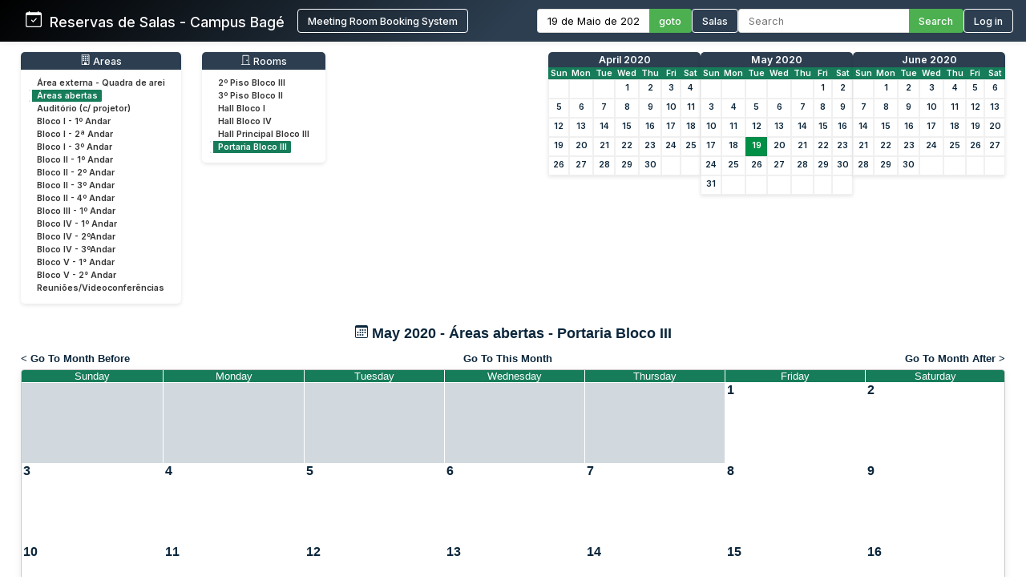

--- FILE ---
content_type: text/html; charset=utf-8
request_url: http://sistemas.bage.unipampa.edu.br/reserva/month.php?year=2020&month=05&day=19&area=15&room=107
body_size: 8048
content:
<!DOCTYPE html>
<html>
<head>
<meta charset="utf-8">
<link rel="icon" href="favicon.ico" type="image/x-icon">
<title>Reservas de Salas - Campus Bagé Unipampa</title>

<link href="https://fonts.googleapis.com/css2?family=Inter:wght@400;500;600&display=swap" rel="stylesheet">
<!-- Flatpickr CSS -->
<link rel="stylesheet" href="https://cdn.jsdelivr.net/npm/flatpickr/dist/flatpickr.min.css">

    <link href="jquery/ui/css/sunny/jquery-ui-1.9.1.custom.min.css" rel="stylesheet" type="text/css">
    
    <link href="jquery/datatables/css/mrbs-page.css" rel="stylesheet" type="text/css">
    <link href="jquery/datatables/css/mrbs-table.css" rel="stylesheet" type="text/css">
    <link href="jquery/datatables/css/ColReorder.css" rel="stylesheet" type="text/css">
    <link href="jquery/datatables/css/ColVis.css" rel="stylesheet" type="text/css">
    
    <link rel="stylesheet" href="css/mrbs.css.php" type="text/css">
        <link rel="stylesheet" media="print" href="css/mrbs-print.css.php" type="text/css">
    <!--[if IE]>
    <link rel="stylesheet" href="css/mrbs-ie.css" type="text/css">
    <![endif]-->
        <!--[if IE 8]>
    <link rel="stylesheet" href="css/mrbs-ie8.css" type="text/css">
    <![endif]-->
    <!--[if lte IE 8]>
    <link rel="stylesheet" href="css/mrbs-ielte8.css" type="text/css">
    <![endif]-->
    <!--[if lte IE 7]>
    <link rel="stylesheet" href="css/mrbs-ielte7.css.php" type="text/css">
    <![endif]-->
    <!--[if lte IE 6]>
    <link rel="stylesheet" href="css/mrbs-ielte6.css" type="text/css">
    <![endif]-->
    
    <meta name="robots" content="noindex">
    
<script type="text/javascript" src="jquery/jquery-1.8.2.min.js"></script>
<script type="text/javascript" src="jquery/ui/jquery-ui-1.9.1.custom.min.js"></script>
<script type="text/javascript" src="jquery/ui/jquery-ui-i18n.js"></script>
<script type="text/javascript" src="jquery/ui/jquery-ui-i18n.MRBS.js"></script>

<script type="text/javascript">
  //<![CDATA[
  var lteIE6 = false;
  //]]>
</script>
<!--[if lte IE 6]>
<script type="text/javascript">
  //<![CDATA[
  var lteIE6 = true;
  //]]>
</script>
<![endif]-->
    
<script type="text/javascript">
  //<![CDATA[
  var lteIE7 = false;
  //]]>
</script>
<!--[if lte IE 7]>
<script type="text/javascript">
  //<![CDATA[
  var lteIE7 = true;
  //]]>
</script>
<![endif]-->
    
<script type="text/javascript">
  //<![CDATA[
  var lteIE8 = false;
  //]]>
</script>
<!--[if lte IE 8]>
<script type="text/javascript">
  //<![CDATA[
  var lteIE8 = true;
  //]]>
</script>
<![endif]-->
    
<script type="text/javascript">
  //<![CDATA[
    function init(params)
  {
  }
  //]]>
</script>

<script type="text/javascript" src="js/functions.js.php?area=15"></script>
<script type="text/javascript" src="js/datepicker.js.php?area=15"></script>
<script type="text/javascript" src="js/general.js.php?area=15"></script>

    
  <script type="text/javascript" src="js/cell_click.js.php?area=15"></script>
    
    
<script type="text/javascript">

//<![CDATA[





$(window).load(function() {

  var args = {day: '19',
              month: '5',
              year: '2020',
              area: '15',
              room: '107',
              page: 'month'};
    init(args);

});


//]]>
</script>
<style>
/* ===== ESTILOS MODERNOS PARA O HEADER ===== */
.header-container {
  background: linear-gradient(135deg, #000000 0%, #2c3e50 50%);
  color: white;
  padding: 0;
  box-shadow: 0 0px 10px rgba(0,0,0,0.1);
  font-family: 'Inter', sans-serif;
  position: relative;
}

.header-wrapper {
  display: flex;
  flex-direction: column;
  width: 100%;
}


.header-top {
  display: flex;
  justify-content: space-between;
  align-items: center;
  padding: 0.7rem 1rem;
}

.logo-text {
  display: flex;
  align-items: baseline;
  font-size: 1.1rem;
  white-space: nowrap;
}

.logo-section {
  display: flex;
  align-items: center;
  gap: 10px;
  flex-shrink: 0;
  margin-left: 0; /* Remove a margem esquerda */
  padding-left: 0; /* Remove o padding esquerdo */
}

.header-bottom {
  width: 100%;
  background-color: #4CAF50;
  color: white;
  padding: 0.5rem 2rem;
  display: none; /* Inicialmente oculto */
}

.header-content {
  display: flex;
  justify-content: space-between;
  align-items: center;
  max-width: 1400px;
  margin: 0 auto;
  gap: 1.5rem;
  width: 100%;
}

.logo-section {
  display: flex;
  align-items: left;
  gap: 1rem;
  flex-shrink: 0;
}

.logo-section a {
  display: flex;
  align-items: left;
  text-decoration: none;
  color: white;
}

.logo-section img {
  height: 40px;
  max-width: 160px;
  object-fit: contain;
}

.logo-text {
  font-size: 1.1rem;
  font-weight: 500;
  margin-left: 0;
}

.nav-section {
  display: flex;
  align-items: center;
  gap: 1.5rem;
  flex-wrap: nowrap;
}

.nav-item {
  display: flex;
  align-items: center;
  gap: 0.5rem;
  white-space: nowrap;
}

.nav-link {
  color: white;
  text-decoration: none;
  font-weight: 500;
  padding: 0rem 0;
  transition: color 0.2s;
  font-size: 0.8rem;
}

.nav-link:hover {
  color: #4CAF50;
}

.nav-link.active {
  color: #4CAF50;
  border-bottom: 2px solid #4CAF50;
}

.date-picker-container {
  display: flex;
  align-items: center;
  gap: 0; /* Removido o gap */
}

.flatpickr-input {
  padding: 6px 12px;
  border: 1px solid #ddd;
  border-right: none;
  border-radius: 4px 0 0 4px;
  font-size: 0.8rem;
  width: 140px;
  font-family: 'Inter', sans-serif;
  margin: 0;
  height: 30px;
  box-sizing: border-box;
  outline: none;
}

.search-container {
  display: flex;
  align-items: center;
  gap: 0; /* Removido o gap */
}

.search-input {
  padding: 6px 12px;
  border: 1px solid #ddd;
  border-right: none;
  border-radius: 4px 0 0 4px;
  font-size: 0.8rem;
  width: 200px;
  font-family: 'Inter', sans-serif;
  color: #333;
  margin: 0;
  height: 30px;
  box-sizing: border-box;
  outline: none;
}

.search-btn, .btn {
  padding: 0 12px;
  background-color: #4CAF50;
  color: white;
  height: 30px;
  border: 1px solid #4CAF50;
  border-left: none;
  border-radius: 0 4px 4px 0;
  cursor: pointer;
  font-family: 'Inter', sans-serif;
  font-weight: 500;
  font-size: 0.8rem;
  transition: background-color 0.3s;
  margin: 0;
  height: 30px;
  box-sizing: border-box;
  display: flex;
  align-items: center;
  justify-content: center;
}

.search-btn:hover, .btn:hover {
  background-color: #009045;
  border-color: #009045;
}

.pending-bar {
  display: flex;
  align-items: center;
  justify-content: center;
  gap: 0.5rem;
  width: 100%;
}

.pending-link {
  color: white;
  text-decoration: none;
  font-weight: 600;
  font-size: 0.8rem;
  display: flex;
  align-items: center;
  gap: 0.5rem;
}

.pending-link:hover {
  text-decoration: underline;
}

.user-info {
  display: flex;
  align-items: center;
  gap: 10px;
}

.welcome-msg {
  font-size: 0.8rem;
  color: #ffffff;
}

.user-name {
  font-weight: 600;
  font-size: 0.8rem;
}

.login-btn {
  padding: 6px 12px;
  background-color: transparent;
  color: white;
  height: 30px;
  border: 1px solid white;
  border-radius: 4px;
  cursor: pointer;
  font-family: 'Inter', sans-serif;
  font-weight: 500;
  font-size: 0.8rem;
  transition: all 0.3s;
}

.login-btn:hover {
  background-color: #009045;
}



/* Responsividade */
@media (max-width: 1200px) {
  .header-top {
    flex-wrap: wrap;
    gap: 1rem;
    padding: 0.8rem;
  }
  
  .search-input {
    width: 200px;
  }
}

@media (max-width: 768px) {
  .nav-section {
    flex-direction: row;
    flex-wrap: wrap;
    gap: 0.8rem;
  }
  
  .search-container {
    width: 100%;
  }
  
  .search-input {
    width: 100%;
  }
}
</style>

</head>

<body class="non_js month">
<script type="text/javascript">
  //<![CDATA[
  $('body').addClass('js').removeClass('non_js');
  //]]>
</script> 

<!-- Flatpickr JS -->
<script src="https://cdn.jsdelivr.net/npm/flatpickr"></script>
<script src="https://cdn.jsdelivr.net/npm/flatpickr/dist/l10n/pt.js"></script>

<div class="screenonly">


<header class="header-container">
  <div class="header-wrapper">
    <div class="header-top">
      <div class="header-content" style="margin-left: 1rem;">
        <!-- Logo e Nome da Empresa -->
<div class="logo-section">
  <span class="logo-text"><svg xmlns="http://www.w3.org/2000/svg" width="20" height="20" fill="currentColor" class="bi bi-calendar-check" viewBox="0 0 16 16">
  <path d="M10.854 7.146a.5.5 0 0 1 0 .708l-3 3a.5.5 0 0 1-.708 0l-1.5-1.5a.5.5 0 1 1 .708-.708L7.5 9.793l2.646-2.647a.5.5 0 0 1 .708 0"/>
  <path d="M3.5 0a.5.5 0 0 1 .5.5V1h8V.5a.5.5 0 0 1 1 0V1h1a2 2 0 0 1 2 2v11a2 2 0 0 1-2 2H2a2 2 0 0 1-2-2V3a2 2 0 0 1 2-2h1V.5a.5.5 0 0 1 .5-.5M1 4v10a1 1 0 0 0 1 1h12a1 1 0 0 0 1-1V4z"/>
</svg> &nbsp; Reservas de Salas - Campus Bagé </span>&nbsp;&nbsp;&nbsp;&nbsp;<a href="index.php" style="display: flex; align-items: center; text-decoration: none; color: white;"><button class="login-btn">Meeting Room Booking System</button></a></div>
        
        <!-- Navegação -->
        <div class="nav-section">
          <!-- Seletor de Data -->
          <div class="nav-item">
            <form action="day.php" method="get" id="Form1">
              <div class="date-picker-container">
                <input type="text" class="flatpickr-input flatpickr" 
                       data-date-format="d/m/Y" 
                       data-alt-input="true"
                       data-alt-format="d \\d\\e F \\d\\e Y"
                       data-default-date="19/5/2020"
                       data-locale="pt">
                <input type="hidden" name="day" value="19">
                <input type="hidden" name="month" value="5">
                <input type="hidden" name="year" value="2020">
                <input type="hidden" name="area" value="15">
<input type="hidden" name="room" value="107">
                <button type="submit" class="btn">goto</button>
              </div>
            </form>
          </div>
          
          <!-- Link para Admin/Rooms -->
          				<a href="admin.php?day=19&amp;month=5&amp;year=2020&amp;area=15&amp;room=107" class="nav-link " style="color: #ffffff !important;">
					<button class="login-btn">Salas</button>
				</a>
          
          <!-- Busca -->
          <div class="nav-item">
            <form id="header_search" method="get" action="search.php" class="search-container">
              <input type="search" name="search_str" class="search-input" placeholder="Search" value="" required style="width: 100%;">
              <button type="submit" class="search-btn">Search</button>
              <input type="hidden" name="day" value="19">
              <input type="hidden" name="month" value="5">
              <input type="hidden" name="year" value="2020">
              <input type="hidden" name="area" value="15">
<input type="hidden" name="room" value="107">
            </form>
          </div>
          
          <!-- Login/Usuário -->
          <form method="post" action="index.php"><input type="hidden" name="Action" value="QueryName"><input type="hidden" name="TargetURL" value="month.php?year=2020&amp;month=05&amp;day=19&amp;area=15&amp;room=107"><button type="submit" class="login-btn">Log in</button></form>        </div>
      </div>
    </div>
    
      </div>
</header>

<script>
$(document).ready(function() {
  // Inicializa o datepicker
  flatpickr(".flatpickr", {
    locale: "pt",
    dateFormat: "d/m/Y",
    altInput: true,
    altFormat: "d \\d\\e F \\d\\e Y",
    defaultDate: "19/5/2020",
    onChange: function(selectedDates, dateStr, instance) {
      if (selectedDates.length > 0) {
        var day = selectedDates[0].getDate();
        var month = selectedDates[0].getMonth() + 1;
        var year = selectedDates[0].getFullYear();
        
        // Atualiza os campos ocultos
        $('input[name="day"]').val(day);
        $('input[name="month"]').val(month);
        $('input[name="year"]').val(year);
      }
    }
  });
  
  // Destaca o link ativo baseado na página atual
  $('.nav-link').each(function() {
    if (window.location.href.indexOf($(this).attr('href')) > -1) {
      $(this).addClass('active');
    }
  });
  
  // Mostra a barra de pendentes se existir
  if ($('#pending-bar').length) {
    $('#pending-bar').show();
  }
});
</script>

<div id="contents">
<div id="dwm_header" class="screenonly">
<div id="dwm_areas" style="margin-bottom: 20px; background: #fff; border-radius: 5px; box-shadow: 0 2px 5px rgba(0,0,0,0.1); padding: 10px;">
<h3 style="font-family: 'Inter', sans-serif; color: white; margin: -10px -10px 10px -10px; padding: 3px 10px; background: #2c3e50; border-radius: 5px 5px 0 0; font-weight: 500; font-size: 0.95em; text-decoration: none;"><center> <svg xmlns='http://www.w3.org/2000/svg' width='13' height='13' fill='currentColor' class='bi bi-building' viewBox='0 0 16 16'>
  <path d='M4 2.5a.5.5 0 0 1 .5-.5h1a.5.5 0 0 1 .5.5v1a.5.5 0 0 1-.5.5h-1a.5.5 0 0 1-.5-.5zm3 0a.5.5 0 0 1 .5-.5h1a.5.5 0 0 1 .5.5v1a.5.5 0 0 1-.5.5h-1a.5.5 0 0 1-.5-.5zm3.5-.5a.5.5 0 0 0-.5.5v1a.5.5 0 0 0 .5.5h1a.5.5 0 0 0 .5-.5v-1a.5.5 0 0 0-.5-.5zM4 5.5a.5.5 0 0 1 .5-.5h1a.5.5 0 0 1 .5.5v1a.5.5 0 0 1-.5.5h-1a.5.5 0 0 1-.5-.5zM7.5 5a.5.5 0 0 0-.5.5v1a.5.5 0 0 0 .5.5h1a.5.5 0 0 0 .5-.5v-1a.5.5 0 0 0-.5-.5zm2.5.5a.5.5 0 0 1 .5-.5h1a.5.5 0 0 1 .5.5v1a.5.5 0 0 1-.5.5h-1a.5.5 0 0 1-.5-.5zM4.5 8a.5.5 0 0 0-.5.5v1a.5.5 0 0 0 .5.5h1a.5.5 0 0 0 .5-.5v-1a.5.5 0 0 0-.5-.5zm2.5.5a.5.5 0 0 1 .5-.5h1a.5.5 0 0 1 .5.5v1a.5.5 0 0 1-.5.5h-1a.5.5 0 0 1-.5-.5zm3.5-.5a.5.5 0 0 0-.5.5v1a.5.5 0 0 0 .5.5h1a.5.5 0 0 0 .5-.5v-1a.5.5 0 0 0-.5-.5z'/>
  <path d='M2 1a1 1 0 0 1 1-1h10a1 1 0 0 1 1 1v14a1 1 0 0 1-1 1H3a1 1 0 0 1-1-1zm11 0H3v14h3v-2.5a.5.5 0 0 1 .5-.5h3a.5.5 0 0 1 .5.5V15h3z'/>
</svg> Areas</center></h3>
<ul style="list-style-type: none; padding: 0; margin: 0; font-family: 'Inter', sans-serif; font-size: 0.82em;">
<li style="margin-bottom: 3px;"><a href="month.php?year=2020&amp;month=5&amp;day=19&amp;area=21" style="text-decoration: none; display: block;" onmouseover="this.style.backgroundColor='#f0f0f0'; this.style.borderRadius='2px';" onmouseout="this.style.backgroundColor='transparent'"><span style="color: #333; padding: 15px 10px;">Área externa - Quadra de arei</span></a></li>
<li style="margin-bottom: 3px;"><a href="month.php?year=2020&amp;month=5&amp;day=19&amp;area=15" style="text-decoration: none; display: block;" onmouseover="this.style.backgroundColor='#f0f0f0'; this.style.borderRadius='2px';" onmouseout="this.style.backgroundColor='transparent'"><span style="color: #198754 !important; font-weight: bold; background-color: #167c59; padding: 2px 10px; border-radius: 2px;color: #ffffff !important; font-weight: bold; background-color: #167c59; padding: 1px 1px 1px 6px; border-left: 4px solid #ffffff; border-right: 4px solid #167c59;">Áreas abertas</span></a></li>
<li style="margin-bottom: 3px;"><a href="month.php?year=2020&amp;month=5&amp;day=19&amp;area=12" style="text-decoration: none; display: block;" onmouseover="this.style.backgroundColor='#f0f0f0'; this.style.borderRadius='2px';" onmouseout="this.style.backgroundColor='transparent'"><span style="color: #333; padding: 15px 10px;">Auditório (c/ projetor)</span></a></li>
<li style="margin-bottom: 3px;"><a href="month.php?year=2020&amp;month=5&amp;day=19&amp;area=1" style="text-decoration: none; display: block;" onmouseover="this.style.backgroundColor='#f0f0f0'; this.style.borderRadius='2px';" onmouseout="this.style.backgroundColor='transparent'"><span style="color: #333; padding: 15px 10px;">Bloco I - 1º Andar</span></a></li>
<li style="margin-bottom: 3px;"><a href="month.php?year=2020&amp;month=5&amp;day=19&amp;area=5" style="text-decoration: none; display: block;" onmouseover="this.style.backgroundColor='#f0f0f0'; this.style.borderRadius='2px';" onmouseout="this.style.backgroundColor='transparent'"><span style="color: #333; padding: 15px 10px;">Bloco I - 2ª Andar</span></a></li>
<li style="margin-bottom: 3px;"><a href="month.php?year=2020&amp;month=5&amp;day=19&amp;area=6" style="text-decoration: none; display: block;" onmouseover="this.style.backgroundColor='#f0f0f0'; this.style.borderRadius='2px';" onmouseout="this.style.backgroundColor='transparent'"><span style="color: #333; padding: 15px 10px;">Bloco I - 3º Andar</span></a></li>
<li style="margin-bottom: 3px;"><a href="month.php?year=2020&amp;month=5&amp;day=19&amp;area=2" style="text-decoration: none; display: block;" onmouseover="this.style.backgroundColor='#f0f0f0'; this.style.borderRadius='2px';" onmouseout="this.style.backgroundColor='transparent'"><span style="color: #333; padding: 15px 10px;">Bloco II - 1º Andar</span></a></li>
<li style="margin-bottom: 3px;"><a href="month.php?year=2020&amp;month=5&amp;day=19&amp;area=7" style="text-decoration: none; display: block;" onmouseover="this.style.backgroundColor='#f0f0f0'; this.style.borderRadius='2px';" onmouseout="this.style.backgroundColor='transparent'"><span style="color: #333; padding: 15px 10px;">Bloco II - 2º Andar</span></a></li>
<li style="margin-bottom: 3px;"><a href="month.php?year=2020&amp;month=5&amp;day=19&amp;area=8" style="text-decoration: none; display: block;" onmouseover="this.style.backgroundColor='#f0f0f0'; this.style.borderRadius='2px';" onmouseout="this.style.backgroundColor='transparent'"><span style="color: #333; padding: 15px 10px;">Bloco II - 3º Andar</span></a></li>
<li style="margin-bottom: 3px;"><a href="month.php?year=2020&amp;month=5&amp;day=19&amp;area=9" style="text-decoration: none; display: block;" onmouseover="this.style.backgroundColor='#f0f0f0'; this.style.borderRadius='2px';" onmouseout="this.style.backgroundColor='transparent'"><span style="color: #333; padding: 15px 10px;">Bloco II - 4º Andar</span></a></li>
<li style="margin-bottom: 3px;"><a href="month.php?year=2020&amp;month=5&amp;day=19&amp;area=14" style="text-decoration: none; display: block;" onmouseover="this.style.backgroundColor='#f0f0f0'; this.style.borderRadius='2px';" onmouseout="this.style.backgroundColor='transparent'"><span style="color: #333; padding: 15px 10px;">Bloco III - 1º Andar</span></a></li>
<li style="margin-bottom: 3px;"><a href="month.php?year=2020&amp;month=5&amp;day=19&amp;area=4" style="text-decoration: none; display: block;" onmouseover="this.style.backgroundColor='#f0f0f0'; this.style.borderRadius='2px';" onmouseout="this.style.backgroundColor='transparent'"><span style="color: #333; padding: 15px 10px;">Bloco IV - 1º Andar</span></a></li>
<li style="margin-bottom: 3px;"><a href="month.php?year=2020&amp;month=5&amp;day=19&amp;area=10" style="text-decoration: none; display: block;" onmouseover="this.style.backgroundColor='#f0f0f0'; this.style.borderRadius='2px';" onmouseout="this.style.backgroundColor='transparent'"><span style="color: #333; padding: 15px 10px;">Bloco IV - 2ºAndar</span></a></li>
<li style="margin-bottom: 3px;"><a href="month.php?year=2020&amp;month=5&amp;day=19&amp;area=11" style="text-decoration: none; display: block;" onmouseover="this.style.backgroundColor='#f0f0f0'; this.style.borderRadius='2px';" onmouseout="this.style.backgroundColor='transparent'"><span style="color: #333; padding: 15px 10px;">Bloco IV - 3ºAndar</span></a></li>
<li style="margin-bottom: 3px;"><a href="month.php?year=2020&amp;month=5&amp;day=19&amp;area=19" style="text-decoration: none; display: block;" onmouseover="this.style.backgroundColor='#f0f0f0'; this.style.borderRadius='2px';" onmouseout="this.style.backgroundColor='transparent'"><span style="color: #333; padding: 15px 10px;">Bloco V - 1° Andar</span></a></li>
<li style="margin-bottom: 3px;"><a href="month.php?year=2020&amp;month=5&amp;day=19&amp;area=20" style="text-decoration: none; display: block;" onmouseover="this.style.backgroundColor='#f0f0f0'; this.style.borderRadius='2px';" onmouseout="this.style.backgroundColor='transparent'"><span style="color: #333; padding: 15px 10px;">Bloco V - 2° Andar</span></a></li>
<li style="margin-bottom: 3px;"><a href="month.php?year=2020&amp;month=5&amp;day=19&amp;area=13" style="text-decoration: none; display: block;" onmouseover="this.style.backgroundColor='#f0f0f0'; this.style.borderRadius='2px';" onmouseout="this.style.backgroundColor='transparent'"><span style="color: #333; padding: 15px 10px;">Reuniões/Videoconferências</span></a></li>
</ul>
</div>
<div id="dwm_rooms" style="margin-bottom: 20px; background: #fff; border-radius: 5px; box-shadow: 0 2px 5px rgba(0,0,0,0.1); padding: 10px;">
<h3 style="font-family: 'Inter', sans-serif; color: white; margin: -10px -10px 10px -10px; padding: 3px 10px; background: #2c3e50; border-radius: 5px 5px 0 0; font-weight: 500; font-size: 0.95em; text-decoration: none;"><center><svg xmlns='http://www.w3.org/2000/svg' width='13' height='13' fill='currentColor' class='bi bi-door-closed' viewBox='0 0 16 16'>
  <path d='M3 2a1 1 0 0 1 1-1h8a1 1 0 0 1 1 1v13h1.5a.5.5 0 0 1 0 1h-13a.5.5 0 0 1 0-1H3zm1 13h8V2H4z'/>
  <path d='M9 9a1 1 0 1 0 2 0 1 1 0 0 0-2 0'/>
</svg> Rooms</center></h3>
<ul style="list-style-type: none; padding: 0; margin: 0; font-family: 'Inter', sans-serif; font-size: 0.82em;">
<li style="margin-bottom: 3px;"><a href="month.php?year=2020&amp;month=5&amp;day=19&amp;area=15&amp;room=111" title="saguão defronte DA's" style="text-decoration: none; display: block;" onmouseover="this.style.backgroundColor='#f0f0f0'; this.style.borderRadius='2px';" onmouseout="this.style.backgroundColor='transparent'"><span style="color: #333; padding: 15px 10px;">2º Piso Bloco III</span></a></li>
<li style="margin-bottom: 3px;"><a href="month.php?year=2020&amp;month=5&amp;day=19&amp;area=15&amp;room=109" title="" style="text-decoration: none; display: block;" onmouseover="this.style.backgroundColor='#f0f0f0'; this.style.borderRadius='2px';" onmouseout="this.style.backgroundColor='transparent'"><span style="color: #333; padding: 15px 10px;">3º Piso Bloco II</span></a></li>
<li style="margin-bottom: 3px;"><a href="month.php?year=2020&amp;month=5&amp;day=19&amp;area=15&amp;room=129" title="" style="text-decoration: none; display: block;" onmouseover="this.style.backgroundColor='#f0f0f0'; this.style.borderRadius='2px';" onmouseout="this.style.backgroundColor='transparent'"><span style="color: #333; padding: 15px 10px;">Hall Bloco I</span></a></li>
<li style="margin-bottom: 3px;"><a href="month.php?year=2020&amp;month=5&amp;day=19&amp;area=15&amp;room=114" title="hall térreo bl. 4" style="text-decoration: none; display: block;" onmouseover="this.style.backgroundColor='#f0f0f0'; this.style.borderRadius='2px';" onmouseout="this.style.backgroundColor='transparent'"><span style="color: #333; padding: 15px 10px;">Hall Bloco IV</span></a></li>
<li style="margin-bottom: 3px;"><a href="month.php?year=2020&amp;month=5&amp;day=19&amp;area=15&amp;room=108" title="" style="text-decoration: none; display: block;" onmouseover="this.style.backgroundColor='#f0f0f0'; this.style.borderRadius='2px';" onmouseout="this.style.backgroundColor='transparent'"><span style="color: #333; padding: 15px 10px;">Hall Principal Bloco III</span></a></li>
<li style="margin-bottom: 3px;"><a href="month.php?year=2020&amp;month=5&amp;day=19&amp;area=15&amp;room=107" title="" style="text-decoration: none; display: block;" onmouseover="this.style.backgroundColor='#f0f0f0'; this.style.borderRadius='2px';" onmouseout="this.style.backgroundColor='transparent'"><span style="color: #198754 !important; font-weight: bold; background-color: #167c59; padding: 2px 10px; border-radius: 2px;color: #ffffff !important; font-weight: bold; background-color: #167c59; padding: 1px 1px 1px 6px; border-left: 4px solid #ffffff; border-right: 4px solid #167c59;">Portaria Bloco III</span></a></li>
</ul>
</div>
<style>
/* MINICALENDÁRIOS PERSONALIZADOS */
#cals {
  display: flex;
  gap: 12px;
  margin: 0rem 0;
  justify-content: center;
  flex-wrap: wrap;
}

table.minicalendar {
  background: #fff;
  border-radius: 5px 5px 0 0; /* Arredonda apenas os cantos superiores */
  box-shadow: 0 2px 5px rgba(0,0,0,0.1);
  border-collapse: separate; /* IMPORTANTE para border-radius funcionar */
  border-spacing: 0;
  width: 190px;
  font-family: 'Inter', sans-serif;
  overflow: hidden; /* Garante que o conteúdo respeite o border-radius */
}

/* CABEÇALHO PRINCIPAL - MÊS/ANO */
table.minicalendar > thead > tr:first-child th {
  background: #2c3e50 !important;
  color: white !important;
  padding: 2px 2px;
  font-weight: 500;
  font-size: 0.95em;
  text-align: center;
  text-transform: capitalize;
  border: none;
  border-radius: 4px 4px 0 0; /* Arredonda cantos superiores */
}

/* LINHA DOS DIAS DA SEMANA */
table.minicalendar > thead > tr:nth-child(2) th {
  background: #167c59 !important;
  color: white !important;
  padding: 1px 1px;
  font-size: 0.8em;
  border: none;
}


/* LINKS DO MÊS/ANO - CORRIGIDO PARA BRANCO */
table.minicalendar > thead > tr:first-child th a {
  color: white !important;
  text-decoration: none;
  display: block;
  width: 100%;
  height: 100%;
}

table.minicalendar td {
  padding: 0 2px; /* 0 no topo/baixo, 2px laterais */
  text-align: center;
  border: 1px solid #f0f0f0;
  font-size: 0.82em; /* Fonte ligeiramente menor */
  height: 22px !important; /* Altura reduzida */
  line-height: 20px; /* Alinhamento vertical preciso */
}

table.minicalendar td a {
  display: block;
  padding: 0; /* Removido todo o padding interno */
  margin: 0; /* Remove margens residuais */
  min-height: 20px; /* Altura mínima do conteúdo */
}

table.minicalendar td a:hover {
  background: #e0f2e9;
  color: #167c59;
}

#sticky_day {
  background: #009045;
}

#sticky_day a {
  color: white !important;
  font-weight: bold;
}

.minicalendar .hidden {
  background-color: #f9f9f9;
  color: #aaa;
}

.minicalendar .current a {
  color: #009045 !important;
  font-weight: bold;
}

@media (max-width: 768px) {
  #cals {
    gap: 10px;
  }
  
  table.minicalendar {
    width: 170px;
  }
}
</style>
<div id="cals" class="screenonly">
<div class="minical_container">
<table class="minicalendar">
<thead>
<tr><th colspan="7"><a href="month.php?year=2020&amp;month=04&amp;day=19&amp;area=15&amp;room=107">April 2020</a></th></tr>
<tr><th>Sun</th>
<th>Mon</th>
<th>Tue</th>
<th>Wed</th>
<th>Thu</th>
<th>Fri</th>
<th>Sat</th>
</tr>
</thead>
<tbody>
<tr><td >&nbsp;</td><td >&nbsp;</td><td >&nbsp;</td><td ><a href="month.php?year=2020&amp;month=04&amp;day=1&amp;area=15&amp;room=107">1</a></td><td ><a href="month.php?year=2020&amp;month=04&amp;day=2&amp;area=15&amp;room=107">2</a></td><td ><a href="month.php?year=2020&amp;month=04&amp;day=3&amp;area=15&amp;room=107">3</a></td><td ><a href="month.php?year=2020&amp;month=04&amp;day=4&amp;area=15&amp;room=107">4</a></td></tr>
<tr><td ><a href="month.php?year=2020&amp;month=04&amp;day=5&amp;area=15&amp;room=107">5</a></td><td ><a href="month.php?year=2020&amp;month=04&amp;day=6&amp;area=15&amp;room=107">6</a></td><td ><a href="month.php?year=2020&amp;month=04&amp;day=7&amp;area=15&amp;room=107">7</a></td><td ><a href="month.php?year=2020&amp;month=04&amp;day=8&amp;area=15&amp;room=107">8</a></td><td ><a href="month.php?year=2020&amp;month=04&amp;day=9&amp;area=15&amp;room=107">9</a></td><td ><a href="month.php?year=2020&amp;month=04&amp;day=10&amp;area=15&amp;room=107">10</a></td><td ><a href="month.php?year=2020&amp;month=04&amp;day=11&amp;area=15&amp;room=107">11</a></td></tr>
<tr><td ><a href="month.php?year=2020&amp;month=04&amp;day=12&amp;area=15&amp;room=107">12</a></td><td ><a href="month.php?year=2020&amp;month=04&amp;day=13&amp;area=15&amp;room=107">13</a></td><td ><a href="month.php?year=2020&amp;month=04&amp;day=14&amp;area=15&amp;room=107">14</a></td><td ><a href="month.php?year=2020&amp;month=04&amp;day=15&amp;area=15&amp;room=107">15</a></td><td ><a href="month.php?year=2020&amp;month=04&amp;day=16&amp;area=15&amp;room=107">16</a></td><td ><a href="month.php?year=2020&amp;month=04&amp;day=17&amp;area=15&amp;room=107">17</a></td><td ><a href="month.php?year=2020&amp;month=04&amp;day=18&amp;area=15&amp;room=107">18</a></td></tr>
<tr><td ><a href="month.php?year=2020&amp;month=04&amp;day=19&amp;area=15&amp;room=107">19</a></td><td ><a href="month.php?year=2020&amp;month=04&amp;day=20&amp;area=15&amp;room=107">20</a></td><td ><a href="month.php?year=2020&amp;month=04&amp;day=21&amp;area=15&amp;room=107">21</a></td><td ><a href="month.php?year=2020&amp;month=04&amp;day=22&amp;area=15&amp;room=107">22</a></td><td ><a href="month.php?year=2020&amp;month=04&amp;day=23&amp;area=15&amp;room=107">23</a></td><td ><a href="month.php?year=2020&amp;month=04&amp;day=24&amp;area=15&amp;room=107">24</a></td><td ><a href="month.php?year=2020&amp;month=04&amp;day=25&amp;area=15&amp;room=107">25</a></td></tr>
<tr><td ><a href="month.php?year=2020&amp;month=04&amp;day=26&amp;area=15&amp;room=107">26</a></td><td ><a href="month.php?year=2020&amp;month=04&amp;day=27&amp;area=15&amp;room=107">27</a></td><td ><a href="month.php?year=2020&amp;month=04&amp;day=28&amp;area=15&amp;room=107">28</a></td><td ><a href="month.php?year=2020&amp;month=04&amp;day=29&amp;area=15&amp;room=107">29</a></td><td ><a href="month.php?year=2020&amp;month=04&amp;day=30&amp;area=15&amp;room=107">30</a></td><td >&nbsp;</td><td >&nbsp;</td></tr>
</tbody>
</table>
</div>
<div class="minical_container">
<table class="minicalendar">
<thead>
<tr><th colspan="7"><a href="month.php?year=2020&amp;month=05&amp;day=19&amp;area=15&amp;room=107">May 2020</a></th></tr>
<tr><th>Sun</th>
<th>Mon</th>
<th>Tue</th>
<th>Wed</th>
<th>Thu</th>
<th>Fri</th>
<th>Sat</th>
</tr>
</thead>
<tbody>
<tr><td >&nbsp;</td><td >&nbsp;</td><td >&nbsp;</td><td >&nbsp;</td><td >&nbsp;</td><td ><a class="current" href="month.php?year=2020&amp;month=05&amp;day=1&amp;area=15&amp;room=107">1</a></td><td ><a class="current" href="month.php?year=2020&amp;month=05&amp;day=2&amp;area=15&amp;room=107">2</a></td></tr>
<tr><td ><a class="current" href="month.php?year=2020&amp;month=05&amp;day=3&amp;area=15&amp;room=107">3</a></td><td ><a class="current" href="month.php?year=2020&amp;month=05&amp;day=4&amp;area=15&amp;room=107">4</a></td><td ><a class="current" href="month.php?year=2020&amp;month=05&amp;day=5&amp;area=15&amp;room=107">5</a></td><td ><a class="current" href="month.php?year=2020&amp;month=05&amp;day=6&amp;area=15&amp;room=107">6</a></td><td ><a class="current" href="month.php?year=2020&amp;month=05&amp;day=7&amp;area=15&amp;room=107">7</a></td><td ><a class="current" href="month.php?year=2020&amp;month=05&amp;day=8&amp;area=15&amp;room=107">8</a></td><td ><a class="current" href="month.php?year=2020&amp;month=05&amp;day=9&amp;area=15&amp;room=107">9</a></td></tr>
<tr><td ><a class="current" href="month.php?year=2020&amp;month=05&amp;day=10&amp;area=15&amp;room=107">10</a></td><td ><a class="current" href="month.php?year=2020&amp;month=05&amp;day=11&amp;area=15&amp;room=107">11</a></td><td ><a class="current" href="month.php?year=2020&amp;month=05&amp;day=12&amp;area=15&amp;room=107">12</a></td><td ><a class="current" href="month.php?year=2020&amp;month=05&amp;day=13&amp;area=15&amp;room=107">13</a></td><td ><a class="current" href="month.php?year=2020&amp;month=05&amp;day=14&amp;area=15&amp;room=107">14</a></td><td ><a class="current" href="month.php?year=2020&amp;month=05&amp;day=15&amp;area=15&amp;room=107">15</a></td><td ><a class="current" href="month.php?year=2020&amp;month=05&amp;day=16&amp;area=15&amp;room=107">16</a></td></tr>
<tr><td ><a class="current" href="month.php?year=2020&amp;month=05&amp;day=17&amp;area=15&amp;room=107">17</a></td><td ><a class="current" href="month.php?year=2020&amp;month=05&amp;day=18&amp;area=15&amp;room=107">18</a></td><td id="sticky_day"><a class="current" href="month.php?year=2020&amp;month=05&amp;day=19&amp;area=15&amp;room=107">19</a></td><td ><a class="current" href="month.php?year=2020&amp;month=05&amp;day=20&amp;area=15&amp;room=107">20</a></td><td ><a class="current" href="month.php?year=2020&amp;month=05&amp;day=21&amp;area=15&amp;room=107">21</a></td><td ><a class="current" href="month.php?year=2020&amp;month=05&amp;day=22&amp;area=15&amp;room=107">22</a></td><td ><a class="current" href="month.php?year=2020&amp;month=05&amp;day=23&amp;area=15&amp;room=107">23</a></td></tr>
<tr><td ><a class="current" href="month.php?year=2020&amp;month=05&amp;day=24&amp;area=15&amp;room=107">24</a></td><td ><a class="current" href="month.php?year=2020&amp;month=05&amp;day=25&amp;area=15&amp;room=107">25</a></td><td ><a class="current" href="month.php?year=2020&amp;month=05&amp;day=26&amp;area=15&amp;room=107">26</a></td><td ><a class="current" href="month.php?year=2020&amp;month=05&amp;day=27&amp;area=15&amp;room=107">27</a></td><td ><a class="current" href="month.php?year=2020&amp;month=05&amp;day=28&amp;area=15&amp;room=107">28</a></td><td ><a class="current" href="month.php?year=2020&amp;month=05&amp;day=29&amp;area=15&amp;room=107">29</a></td><td ><a class="current" href="month.php?year=2020&amp;month=05&amp;day=30&amp;area=15&amp;room=107">30</a></td></tr>
<tr><td ><a class="current" href="month.php?year=2020&amp;month=05&amp;day=31&amp;area=15&amp;room=107">31</a></td><td >&nbsp;</td><td >&nbsp;</td><td >&nbsp;</td><td >&nbsp;</td><td >&nbsp;</td><td >&nbsp;</td></tr>
</tbody>
</table>
</div>
<div class="minical_container">
<table class="minicalendar">
<thead>
<tr><th colspan="7"><a href="month.php?year=2020&amp;month=06&amp;day=19&amp;area=15&amp;room=107">June 2020</a></th></tr>
<tr><th>Sun</th>
<th>Mon</th>
<th>Tue</th>
<th>Wed</th>
<th>Thu</th>
<th>Fri</th>
<th>Sat</th>
</tr>
</thead>
<tbody>
<tr><td >&nbsp;</td><td ><a href="month.php?year=2020&amp;month=06&amp;day=1&amp;area=15&amp;room=107">1</a></td><td ><a href="month.php?year=2020&amp;month=06&amp;day=2&amp;area=15&amp;room=107">2</a></td><td ><a href="month.php?year=2020&amp;month=06&amp;day=3&amp;area=15&amp;room=107">3</a></td><td ><a href="month.php?year=2020&amp;month=06&amp;day=4&amp;area=15&amp;room=107">4</a></td><td ><a href="month.php?year=2020&amp;month=06&amp;day=5&amp;area=15&amp;room=107">5</a></td><td ><a href="month.php?year=2020&amp;month=06&amp;day=6&amp;area=15&amp;room=107">6</a></td></tr>
<tr><td ><a href="month.php?year=2020&amp;month=06&amp;day=7&amp;area=15&amp;room=107">7</a></td><td ><a href="month.php?year=2020&amp;month=06&amp;day=8&amp;area=15&amp;room=107">8</a></td><td ><a href="month.php?year=2020&amp;month=06&amp;day=9&amp;area=15&amp;room=107">9</a></td><td ><a href="month.php?year=2020&amp;month=06&amp;day=10&amp;area=15&amp;room=107">10</a></td><td ><a href="month.php?year=2020&amp;month=06&amp;day=11&amp;area=15&amp;room=107">11</a></td><td ><a href="month.php?year=2020&amp;month=06&amp;day=12&amp;area=15&amp;room=107">12</a></td><td ><a href="month.php?year=2020&amp;month=06&amp;day=13&amp;area=15&amp;room=107">13</a></td></tr>
<tr><td ><a href="month.php?year=2020&amp;month=06&amp;day=14&amp;area=15&amp;room=107">14</a></td><td ><a href="month.php?year=2020&amp;month=06&amp;day=15&amp;area=15&amp;room=107">15</a></td><td ><a href="month.php?year=2020&amp;month=06&amp;day=16&amp;area=15&amp;room=107">16</a></td><td ><a href="month.php?year=2020&amp;month=06&amp;day=17&amp;area=15&amp;room=107">17</a></td><td ><a href="month.php?year=2020&amp;month=06&amp;day=18&amp;area=15&amp;room=107">18</a></td><td ><a href="month.php?year=2020&amp;month=06&amp;day=19&amp;area=15&amp;room=107">19</a></td><td ><a href="month.php?year=2020&amp;month=06&amp;day=20&amp;area=15&amp;room=107">20</a></td></tr>
<tr><td ><a href="month.php?year=2020&amp;month=06&amp;day=21&amp;area=15&amp;room=107">21</a></td><td ><a href="month.php?year=2020&amp;month=06&amp;day=22&amp;area=15&amp;room=107">22</a></td><td ><a href="month.php?year=2020&amp;month=06&amp;day=23&amp;area=15&amp;room=107">23</a></td><td ><a href="month.php?year=2020&amp;month=06&amp;day=24&amp;area=15&amp;room=107">24</a></td><td ><a href="month.php?year=2020&amp;month=06&amp;day=25&amp;area=15&amp;room=107">25</a></td><td ><a href="month.php?year=2020&amp;month=06&amp;day=26&amp;area=15&amp;room=107">26</a></td><td ><a href="month.php?year=2020&amp;month=06&amp;day=27&amp;area=15&amp;room=107">27</a></td></tr>
<tr><td ><a href="month.php?year=2020&amp;month=06&amp;day=28&amp;area=15&amp;room=107">28</a></td><td ><a href="month.php?year=2020&amp;month=06&amp;day=29&amp;area=15&amp;room=107">29</a></td><td ><a href="month.php?year=2020&amp;month=06&amp;day=30&amp;area=15&amp;room=107">30</a></td><td >&nbsp;</td><td >&nbsp;</td><td >&nbsp;</td><td >&nbsp;</td></tr>
</tbody>
</table>
</div>
</div>
</div>
<div id="dwm">
<h2><svg xmlns='http://www.w3.org/2000/svg' width='16' height='16' fill='currentColor' class='bi bi-calendar3' viewBox='0 0 16 16'>
  <path d='M14 0H2a2 2 0 0 0-2 2v12a2 2 0 0 0 2 2h12a2 2 0 0 0 2-2V2a2 2 0 0 0-2-2M1 3.857C1 3.384 1.448 3 2 3h12c.552 0 1 .384 1 .857v10.286c0 .473-.448.857-1 .857H2c-.552 0-1-.384-1-.857z'/>
  <path d='M6.5 7a1 1 0 1 0 0-2 1 1 0 0 0 0 2m3 0a1 1 0 1 0 0-2 1 1 0 0 0 0 2m3 0a1 1 0 1 0 0-2 1 1 0 0 0 0 2m-9 3a1 1 0 1 0 0-2 1 1 0 0 0 0 2m3 0a1 1 0 1 0 0-2 1 1 0 0 0 0 2m3 0a1 1 0 1 0 0-2 1 1 0 0 0 0 2m3 0a1 1 0 1 0 0-2 1 1 0 0 0 0 2m-9 3a1 1 0 1 0 0-2 1 1 0 0 0 0 2m3 0a1 1 0 1 0 0-2 1 1 0 0 0 0 2m3 0a1 1 0 1 0 0-2 1 1 0 0 0 0 2'/>
</svg>
 May 2020 - Áreas abertas - Portaria Bloco III</h2>
</div>
<div class="screenonly">
  <div class="date_nav">
    <div class="date_before">
      <a href="month.php?year=2020&amp;month=4&amp;day=19&amp;area=15&amp;room=107">
          &lt;&nbsp;Go To Month Before
        </a>
    </div>
    <div class="date_now">
      <a href="month.php?year=2026&amp;month=01&amp;day=19&amp;area=15&amp;room=107">
          Go To This Month
        </a>
    </div>
    <div class="date_after">
       <a href="month.php?year=2020&amp;month=6&amp;day=19&amp;area=15&amp;room=107">
          Go To Month After&nbsp;&gt;
        </a>
    </div>
  </div>
</div>
<table class="dwm_main" id="month_main"  style="
    border: 1px solid #cacaca;
    border-radius: 4px;
    box-shadow: 0 2px 8px rgba(0,0,0,0.08);
    overflow: hidden;">
<thead>
<tr>
<th>Sunday</th><th>Monday</th><th>Tuesday</th><th>Wednesday</th><th>Thursday</th><th>Friday</th><th>Saturday</th>
</tr>
</thead>
<tbody>
<tr>
<td class="invalid"><div class="cell_container">&nbsp;</div></td>
<td class="invalid"><div class="cell_container">&nbsp;</div></td>
<td class="invalid"><div class="cell_container">&nbsp;</div></td>
<td class="invalid"><div class="cell_container">&nbsp;</div></td>
<td class="invalid"><div class="cell_container">&nbsp;</div></td>
<td class="valid">
<div class="cell_container">
<div class="cell_header">
<a class="monthday" href="day.php?year=2020&amp;month=5&amp;day=1&amp;area=15">1</a>
</div>
<a class="new_booking" href="edit_entry.php?room=107&amp;area=15&amp;year=2020&amp;month=5&amp;day=1&amp;period=0">
</a>
</div>
</td>
<td class="valid">
<div class="cell_container">
<div class="cell_header">
<a class="monthday" href="day.php?year=2020&amp;month=5&amp;day=2&amp;area=15">2</a>
</div>
<a class="new_booking" href="edit_entry.php?room=107&amp;area=15&amp;year=2020&amp;month=5&amp;day=2&amp;period=0">
</a>
</div>
</td>
</tr><tr>
<td class="valid">
<div class="cell_container">
<div class="cell_header">
<a class="monthday" href="day.php?year=2020&amp;month=5&amp;day=3&amp;area=15">3</a>
</div>
<a class="new_booking" href="edit_entry.php?room=107&amp;area=15&amp;year=2020&amp;month=5&amp;day=3&amp;period=0">
</a>
</div>
</td>
<td class="valid">
<div class="cell_container">
<div class="cell_header">
<a class="monthday" href="day.php?year=2020&amp;month=5&amp;day=4&amp;area=15">4</a>
</div>
<a class="new_booking" href="edit_entry.php?room=107&amp;area=15&amp;year=2020&amp;month=5&amp;day=4&amp;period=0">
</a>
</div>
</td>
<td class="valid">
<div class="cell_container">
<div class="cell_header">
<a class="monthday" href="day.php?year=2020&amp;month=5&amp;day=5&amp;area=15">5</a>
</div>
<a class="new_booking" href="edit_entry.php?room=107&amp;area=15&amp;year=2020&amp;month=5&amp;day=5&amp;period=0">
</a>
</div>
</td>
<td class="valid">
<div class="cell_container">
<div class="cell_header">
<a class="monthday" href="day.php?year=2020&amp;month=5&amp;day=6&amp;area=15">6</a>
</div>
<a class="new_booking" href="edit_entry.php?room=107&amp;area=15&amp;year=2020&amp;month=5&amp;day=6&amp;period=0">
</a>
</div>
</td>
<td class="valid">
<div class="cell_container">
<div class="cell_header">
<a class="monthday" href="day.php?year=2020&amp;month=5&amp;day=7&amp;area=15">7</a>
</div>
<a class="new_booking" href="edit_entry.php?room=107&amp;area=15&amp;year=2020&amp;month=5&amp;day=7&amp;period=0">
</a>
</div>
</td>
<td class="valid">
<div class="cell_container">
<div class="cell_header">
<a class="monthday" href="day.php?year=2020&amp;month=5&amp;day=8&amp;area=15">8</a>
</div>
<a class="new_booking" href="edit_entry.php?room=107&amp;area=15&amp;year=2020&amp;month=5&amp;day=8&amp;period=0">
</a>
</div>
</td>
<td class="valid">
<div class="cell_container">
<div class="cell_header">
<a class="monthday" href="day.php?year=2020&amp;month=5&amp;day=9&amp;area=15">9</a>
</div>
<a class="new_booking" href="edit_entry.php?room=107&amp;area=15&amp;year=2020&amp;month=5&amp;day=9&amp;period=0">
</a>
</div>
</td>
</tr><tr>
<td class="valid">
<div class="cell_container">
<div class="cell_header">
<a class="monthday" href="day.php?year=2020&amp;month=5&amp;day=10&amp;area=15">10</a>
</div>
<a class="new_booking" href="edit_entry.php?room=107&amp;area=15&amp;year=2020&amp;month=5&amp;day=10&amp;period=0">
</a>
</div>
</td>
<td class="valid">
<div class="cell_container">
<div class="cell_header">
<a class="monthday" href="day.php?year=2020&amp;month=5&amp;day=11&amp;area=15">11</a>
</div>
<a class="new_booking" href="edit_entry.php?room=107&amp;area=15&amp;year=2020&amp;month=5&amp;day=11&amp;period=0">
</a>
</div>
</td>
<td class="valid">
<div class="cell_container">
<div class="cell_header">
<a class="monthday" href="day.php?year=2020&amp;month=5&amp;day=12&amp;area=15">12</a>
</div>
<a class="new_booking" href="edit_entry.php?room=107&amp;area=15&amp;year=2020&amp;month=5&amp;day=12&amp;period=0">
</a>
</div>
</td>
<td class="valid">
<div class="cell_container">
<div class="cell_header">
<a class="monthday" href="day.php?year=2020&amp;month=5&amp;day=13&amp;area=15">13</a>
</div>
<a class="new_booking" href="edit_entry.php?room=107&amp;area=15&amp;year=2020&amp;month=5&amp;day=13&amp;period=0">
</a>
</div>
</td>
<td class="valid">
<div class="cell_container">
<div class="cell_header">
<a class="monthday" href="day.php?year=2020&amp;month=5&amp;day=14&amp;area=15">14</a>
</div>
<a class="new_booking" href="edit_entry.php?room=107&amp;area=15&amp;year=2020&amp;month=5&amp;day=14&amp;period=0">
</a>
</div>
</td>
<td class="valid">
<div class="cell_container">
<div class="cell_header">
<a class="monthday" href="day.php?year=2020&amp;month=5&amp;day=15&amp;area=15">15</a>
</div>
<a class="new_booking" href="edit_entry.php?room=107&amp;area=15&amp;year=2020&amp;month=5&amp;day=15&amp;period=0">
</a>
</div>
</td>
<td class="valid">
<div class="cell_container">
<div class="cell_header">
<a class="monthday" href="day.php?year=2020&amp;month=5&amp;day=16&amp;area=15">16</a>
</div>
<a class="new_booking" href="edit_entry.php?room=107&amp;area=15&amp;year=2020&amp;month=5&amp;day=16&amp;period=0">
</a>
</div>
</td>
</tr><tr>
<td class="valid">
<div class="cell_container">
<div class="cell_header">
<a class="monthday" href="day.php?year=2020&amp;month=5&amp;day=17&amp;area=15">17</a>
</div>
<a class="new_booking" href="edit_entry.php?room=107&amp;area=15&amp;year=2020&amp;month=5&amp;day=17&amp;period=0">
</a>
</div>
</td>
<td class="valid">
<div class="cell_container">
<div class="cell_header">
<a class="monthday" href="day.php?year=2020&amp;month=5&amp;day=18&amp;area=15">18</a>
</div>
<a class="new_booking" href="edit_entry.php?room=107&amp;area=15&amp;year=2020&amp;month=5&amp;day=18&amp;period=0">
</a>
</div>
</td>
<td class="valid">
<div class="cell_container">
<div class="cell_header">
<a class="monthday" href="day.php?year=2020&amp;month=5&amp;day=19&amp;area=15">19</a>
</div>
<a class="new_booking" href="edit_entry.php?room=107&amp;area=15&amp;year=2020&amp;month=5&amp;day=19&amp;period=0">
</a>
</div>
</td>
<td class="valid">
<div class="cell_container">
<div class="cell_header">
<a class="monthday" href="day.php?year=2020&amp;month=5&amp;day=20&amp;area=15">20</a>
</div>
<a class="new_booking" href="edit_entry.php?room=107&amp;area=15&amp;year=2020&amp;month=5&amp;day=20&amp;period=0">
</a>
</div>
</td>
<td class="valid">
<div class="cell_container">
<div class="cell_header">
<a class="monthday" href="day.php?year=2020&amp;month=5&amp;day=21&amp;area=15">21</a>
</div>
<a class="new_booking" href="edit_entry.php?room=107&amp;area=15&amp;year=2020&amp;month=5&amp;day=21&amp;period=0">
</a>
</div>
</td>
<td class="valid">
<div class="cell_container">
<div class="cell_header">
<a class="monthday" href="day.php?year=2020&amp;month=5&amp;day=22&amp;area=15">22</a>
</div>
<a class="new_booking" href="edit_entry.php?room=107&amp;area=15&amp;year=2020&amp;month=5&amp;day=22&amp;period=0">
</a>
</div>
</td>
<td class="valid">
<div class="cell_container">
<div class="cell_header">
<a class="monthday" href="day.php?year=2020&amp;month=5&amp;day=23&amp;area=15">23</a>
</div>
<a class="new_booking" href="edit_entry.php?room=107&amp;area=15&amp;year=2020&amp;month=5&amp;day=23&amp;period=0">
</a>
</div>
</td>
</tr><tr>
<td class="valid">
<div class="cell_container">
<div class="cell_header">
<a class="monthday" href="day.php?year=2020&amp;month=5&amp;day=24&amp;area=15">24</a>
</div>
<a class="new_booking" href="edit_entry.php?room=107&amp;area=15&amp;year=2020&amp;month=5&amp;day=24&amp;period=0">
</a>
</div>
</td>
<td class="valid">
<div class="cell_container">
<div class="cell_header">
<a class="monthday" href="day.php?year=2020&amp;month=5&amp;day=25&amp;area=15">25</a>
</div>
<a class="new_booking" href="edit_entry.php?room=107&amp;area=15&amp;year=2020&amp;month=5&amp;day=25&amp;period=0">
</a>
</div>
</td>
<td class="valid">
<div class="cell_container">
<div class="cell_header">
<a class="monthday" href="day.php?year=2020&amp;month=5&amp;day=26&amp;area=15">26</a>
</div>
<a class="new_booking" href="edit_entry.php?room=107&amp;area=15&amp;year=2020&amp;month=5&amp;day=26&amp;period=0">
</a>
</div>
</td>
<td class="valid">
<div class="cell_container">
<div class="cell_header">
<a class="monthday" href="day.php?year=2020&amp;month=5&amp;day=27&amp;area=15">27</a>
</div>
<a class="new_booking" href="edit_entry.php?room=107&amp;area=15&amp;year=2020&amp;month=5&amp;day=27&amp;period=0">
</a>
</div>
</td>
<td class="valid">
<div class="cell_container">
<div class="cell_header">
<a class="monthday" href="day.php?year=2020&amp;month=5&amp;day=28&amp;area=15">28</a>
</div>
<a class="new_booking" href="edit_entry.php?room=107&amp;area=15&amp;year=2020&amp;month=5&amp;day=28&amp;period=0">
</a>
</div>
</td>
<td class="valid">
<div class="cell_container">
<div class="cell_header">
<a class="monthday" href="day.php?year=2020&amp;month=5&amp;day=29&amp;area=15">29</a>
</div>
<a class="new_booking" href="edit_entry.php?room=107&amp;area=15&amp;year=2020&amp;month=5&amp;day=29&amp;period=0">
</a>
</div>
</td>
<td class="valid">
<div class="cell_container">
<div class="cell_header">
<a class="monthday" href="day.php?year=2020&amp;month=5&amp;day=30&amp;area=15">30</a>
</div>
<a class="new_booking" href="edit_entry.php?room=107&amp;area=15&amp;year=2020&amp;month=5&amp;day=30&amp;period=0">
</a>
</div>
</td>
</tr><tr>
<td class="valid">
<div class="cell_container">
<div class="cell_header">
<a class="monthday" href="day.php?year=2020&amp;month=5&amp;day=31&amp;area=15">31</a>
</div>
<a class="new_booking" href="edit_entry.php?room=107&amp;area=15&amp;year=2020&amp;month=5&amp;day=31&amp;period=0">
</a>
</div>
</td>
<td class="invalid"><div class="cell_container">&nbsp;</div></td>
<td class="invalid"><div class="cell_container">&nbsp;</div></td>
<td class="invalid"><div class="cell_container">&nbsp;</div></td>
<td class="invalid"><div class="cell_container">&nbsp;</div></td>
<td class="invalid"><div class="cell_container">&nbsp;</div></td>
<td class="invalid"><div class="cell_container">&nbsp;</div></td>
</tr></tbody></table>
<div class="screenonly">
  <div class="date_nav">
    <div class="date_before">
      <a href="month.php?year=2020&amp;month=4&amp;day=19&amp;area=15&amp;room=107">
          &lt;&nbsp;Go To Month Before
        </a>
    </div>
    <div class="date_now">
      <a href="month.php?year=2026&amp;month=01&amp;day=19&amp;area=15&amp;room=107">
          Go To This Month
        </a>
    </div>
    <div class="date_after">
       <a href="month.php?year=2020&amp;month=6&amp;day=19&amp;area=15&amp;room=107">
          Go To Month After&nbsp;&gt;
        </a>
    </div>
  </div>
</div>
<table id="colour_key"><tr>
<td class="E">
<div class="celldiv slots1" title="External">
External</div></td>
<td class="I">
<div class="celldiv slots1" title="Internal">
Internal</div></td>
</tr></table>
    
    </div> <!-- Fechamento da div de conteúdo principal -->

    <style>
    /* Estilos atualizados com correções */
    .compact-trailer {
        font-family: 'Inter', sans-serif;
        padding: 15px 0;
        margin-top: 20px;
        font-size: 12px;
    }
    .compact-navigation {
        max-width: 1200px;
        margin: 0 auto;
        display: flex;
        flex-wrap: wrap;
        gap: 20px;
        padding: 0 5px;
    }
    .compact-section {
        flex: 1;
        min-width: 250px;
    }

body div.custom-footer {
    background-color: #000 !important;
    color: white !important;
    padding: 15px 0;
    text-align: right;
    font-size: 13px;
    margin-top: 20px;
    font-family: 'Roboto', sans-serif;
    clear: both;
    position: relative;
    width: 100%;
}

body div.custom-footer a {
    color: #167c59 !important;
    text-decoration: none;
}
    .section-header {
        color: #2c3e50;
        font-size: 12px;
        font-weight: 500;
        margin-bottom: 8px;
        display: flex;
        align-items: center;
        gap: 8px;
    }
    .section-header a {
        color: inherit;
        text-decoration: none;
        display: flex;
        align-items: center;
        gap: 8px;
    }
    .section-header svg {
        color: #009045;
        width: 16px;
        height: 16px;
    }
    .date-grid {
        display: grid;
        grid-template-columns: repeat(4, 1fr);
        gap: 8px;
    }
    .date-item {
        padding: 3px 3px;
        border-radius: 2px;
        background: #ffffff;
        border: 1px solid #e0e0e0;
        color: #2c3e50;
        text-decoration: none;
        font-size: 12px;
        transition: all 0.2s ease;
        text-align: center;
        box-shadow: 0 1px 2px rgba(0,0,0,0.05);
    }
    .date-item:hover {
        background: #e0f2e9;
        color: #009045;
        border-color: #c8e6d9;
    }
    .current-date {
        background: #009045;
        color: #ffffff !important;
        border-color: #009045;
        font-weight: 500;
    }
    .current-view .section-header {
        color: #009045;
    }
    .current-view .section-header svg {
        color: #009045;
    }
    .hidden-date {
        opacity: 0.5;
        pointer-events: none;
        background: #f5f5f5;
    }
    @media (max-width: 768px) {
        .compact-navigation {
            flex-direction: column;
            gap: 15px;
        }
        .date-grid {
            grid-template-columns: repeat(2, 1fr);
        }
    }
    </style>

    <div class="compact-trailer"><br><br>
        <div class="compact-navigation">
            <br><br>
            <!-- Seção de Dias -->
            <div class="compact-section ">
                <div class="section-header">
					<svg xmlns="http://www.w3.org/2000/svg" width="16" height="16" fill="#333" class="bi bi-calendar-event" viewBox="0 0 16 16">
					  <path d="M11 6.5a.5.5 0 0 1 .5-.5h1a.5.5 0 0 1 .5.5v1a.5.5 0 0 1-.5.5h-1a.5.5 0 0 1-.5-.5z"/>
					  <path d="M3.5 0a.5.5 0 0 1 .5.5V1h8V.5a.5.5 0 0 1 1 0V1h1a2 2 0 0 1 2 2v11a2 2 0 0 1-2 2H2a2 2 0 0 1-2-2V3a2 2 0 0 1 2-2h1V.5a.5.5 0 0 1 .5-.5M1 4v10a1 1 0 0 0 1 1h12a1 1 0 0 0 1-1V4z"/>
					</svg>                    <a href="day.php?year=2020&amp;month=5&amp;day=19&amp;area=15&amp;room=107">
                        View Day                    </a>
                </div>
                <div class="date-grid">
                    <a href="day.php?year=2020&amp;month=05&amp;day=15&amp;area=15&amp;room=107" class="date-item">May 15</a><a href="day.php?year=2020&amp;month=05&amp;day=16&amp;area=15&amp;room=107" class="date-item">May 16</a><a href="day.php?year=2020&amp;month=05&amp;day=17&amp;area=15&amp;room=107" class="date-item">May 17</a><a href="day.php?year=2020&amp;month=05&amp;day=18&amp;area=15&amp;room=107" class="date-item">May 18</a><a href="day.php?year=2020&amp;month=05&amp;day=19&amp;area=15&amp;room=107" class="date-item">May 19</a><a href="day.php?year=2020&amp;month=05&amp;day=20&amp;area=15&amp;room=107" class="date-item">May 20</a><a href="day.php?year=2020&amp;month=05&amp;day=21&amp;area=15&amp;room=107" class="date-item">May 21</a><a href="day.php?year=2020&amp;month=05&amp;day=22&amp;area=15&amp;room=107" class="date-item">May 22</a>                </div>
            </div>
            
            <!-- Seção de Semanas -->
            <div class="compact-section ">
                <div class="section-header">
						<svg xmlns="http://www.w3.org/2000/svg" width="16" height="16" fill="#333" class="bi bi-calendar-week" viewBox="0 0 16 16">
						  <path d="M11 6.5a.5.5 0 0 1 .5-.5h1a.5.5 0 0 1 .5.5v1a.5.5 0 0 1-.5.5h-1a.5.5 0 0 1-.5-.5zm-3 0a.5.5 0 0 1 .5-.5h1a.5.5 0 0 1 .5.5v1a.5.5 0 0 1-.5.5h-1a.5.5 0 0 1-.5-.5zm-5 3a.5.5 0 0 1 .5-.5h1a.5.5 0 0 1 .5.5v1a.5.5 0 0 1-.5.5h-1a.5.5 0 0 1-.5-.5zm3 0a.5.5 0 0 1 .5-.5h1a.5.5 0 0 1 .5.5v1a.5.5 0 0 1-.5.5h-1a.5.5 0 0 1-.5-.5z"/>
						  <path d="M3.5 0a.5.5 0 0 1 .5.5V1h8V.5a.5.5 0 0 1 1 0V1h1a2 2 0 0 1 2 2v11a2 2 0 0 1-2 2H2a2 2 0 0 1-2-2V3a2 2 0 0 1 2-2h1V.5a.5.5 0 0 1 .5-.5M1 4v10a1 1 0 0 0 1 1h12a1 1 0 0 0 1-1V4z"/>
						</svg>                    <a href="week.php?year=2020&amp;month=5&amp;day=19&amp;area=15&amp;room=107">
                        View Week                    </a>
                </div>
                <div class="date-grid">
                    <a href="week.php?year=2020&amp;month=04&amp;day=21&amp;area=15&amp;room=107" class="date-item">Apr 19</a><a href="week.php?year=2020&amp;month=04&amp;day=28&amp;area=15&amp;room=107" class="date-item">Apr 26</a><a href="week.php?year=2020&amp;month=05&amp;day=05&amp;area=15&amp;room=107" class="date-item">May 03</a><a href="week.php?year=2020&amp;month=05&amp;day=12&amp;area=15&amp;room=107" class="date-item">May 10</a><a href="week.php?year=2020&amp;month=05&amp;day=19&amp;area=15&amp;room=107" class="date-item">May 17</a><a href="week.php?year=2020&amp;month=05&amp;day=26&amp;area=15&amp;room=107" class="date-item">May 24</a><a href="week.php?year=2020&amp;month=06&amp;day=02&amp;area=15&amp;room=107" class="date-item">May 31</a><a href="week.php?year=2020&amp;month=06&amp;day=09&amp;area=15&amp;room=107" class="date-item">Jun 07</a>                </div>
            </div>
            
            <!-- Seção de Meses -->
            <div class="compact-section current-view">
                <div class="section-header">
					<svg xmlns="http://www.w3.org/2000/svg" width="16" height="16" fill="#333" class="bi bi-calendar3" viewBox="0 0 16 16">
					  <path d="M14 0H2a2 2 0 0 0-2 2v12a2 2 0 0 0 2 2h12a2 2 0 0 0 2-2V2a2 2 0 0 0-2-2M1 3.857C1 3.384 1.448 3 2 3h12c.552 0 1 .384 1 .857v10.286c0 .473-.448.857-1 .857H2c-.552 0-1-.384-1-.857z"/>
					  <path d="M6.5 7a1 1 0 1 0 0-2 1 1 0 0 0 0 2m3 0a1 1 0 1 0 0-2 1 1 0 0 0 0 2m3 0a1 1 0 1 0 0-2 1 1 0 0 0 0 2m-9 3a1 1 0 1 0 0-2 1 1 0 0 0 0 2m3 0a1 1 0 1 0 0-2 1 1 0 0 0 0 2m3 0a1 1 0 1 0 0-2 1 1 0 0 0 0 2m3 0a1 1 0 1 0 0-2 1 1 0 0 0 0 2m-9 3a1 1 0 1 0 0-2 1 1 0 0 0 0 2m3 0a1 1 0 1 0 0-2 1 1 0 0 0 0 2m3 0a1 1 0 1 0 0-2 1 1 0 0 0 0 2"/>
					</svg>                    
					<a href="month.php?year=2020&amp;month=5&amp;day=19&amp;area=15&amp;room=107">
                        View Month                    </a>
                </div>
                <div class="date-grid">
                    <a href="month.php?year=2020&amp;month=01&amp;day=19&amp;area=15&amp;room=107" class="date-item">Jan 2020</a><a href="month.php?year=2020&amp;month=02&amp;day=19&amp;area=15&amp;room=107" class="date-item">Feb 2020</a><a href="month.php?year=2020&amp;month=03&amp;day=19&amp;area=15&amp;room=107" class="date-item">Mar 2020</a><a href="month.php?year=2020&amp;month=04&amp;day=19&amp;area=15&amp;room=107" class="date-item">Apr 2020</a><a href="month.php?year=2020&amp;month=05&amp;day=19&amp;area=15&amp;room=107" class="date-item current-date">May 2020</a><a href="month.php?year=2020&amp;month=06&amp;day=19&amp;area=15&amp;room=107" class="date-item">Jun 2020</a><a href="month.php?year=2020&amp;month=07&amp;day=19&amp;area=15&amp;room=107" class="date-item">Jul 2020</a><a href="month.php?year=2020&amp;month=08&amp;day=19&amp;area=15&amp;room=107" class="date-item">Aug 2020</a>                </div>
            </div>
            
        </div>
    </div>
    <div class="custom-footer">
        Baseado no MRBS. 
        Versão adaptada e personalizada pela equipe do STIC Campus Bagé | Unipampa&nbsp;&nbsp;&nbsp;
    </div>
      </body>
</html>
